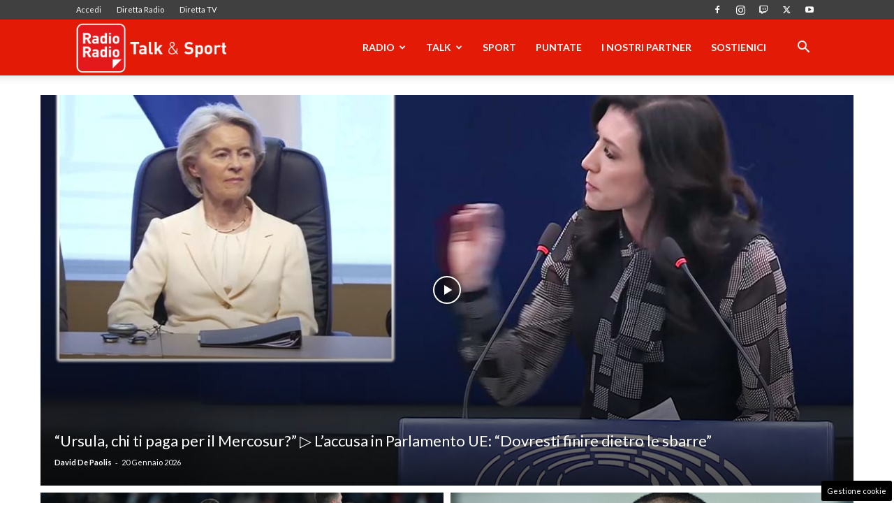

--- FILE ---
content_type: text/html; charset=utf-8
request_url: https://www.google.com/recaptcha/api2/anchor?ar=1&k=6LeYu9wZAAAAAMdBpfj7IpJKqePWVIHsl_PoUU31&co=aHR0cHM6Ly93d3cucmFkaW9yYWRpby5pdDo0NDM.&hl=en&v=PoyoqOPhxBO7pBk68S4YbpHZ&size=invisible&anchor-ms=20000&execute-ms=30000&cb=72vwl3a9gfr0
body_size: 48690
content:
<!DOCTYPE HTML><html dir="ltr" lang="en"><head><meta http-equiv="Content-Type" content="text/html; charset=UTF-8">
<meta http-equiv="X-UA-Compatible" content="IE=edge">
<title>reCAPTCHA</title>
<style type="text/css">
/* cyrillic-ext */
@font-face {
  font-family: 'Roboto';
  font-style: normal;
  font-weight: 400;
  font-stretch: 100%;
  src: url(//fonts.gstatic.com/s/roboto/v48/KFO7CnqEu92Fr1ME7kSn66aGLdTylUAMa3GUBHMdazTgWw.woff2) format('woff2');
  unicode-range: U+0460-052F, U+1C80-1C8A, U+20B4, U+2DE0-2DFF, U+A640-A69F, U+FE2E-FE2F;
}
/* cyrillic */
@font-face {
  font-family: 'Roboto';
  font-style: normal;
  font-weight: 400;
  font-stretch: 100%;
  src: url(//fonts.gstatic.com/s/roboto/v48/KFO7CnqEu92Fr1ME7kSn66aGLdTylUAMa3iUBHMdazTgWw.woff2) format('woff2');
  unicode-range: U+0301, U+0400-045F, U+0490-0491, U+04B0-04B1, U+2116;
}
/* greek-ext */
@font-face {
  font-family: 'Roboto';
  font-style: normal;
  font-weight: 400;
  font-stretch: 100%;
  src: url(//fonts.gstatic.com/s/roboto/v48/KFO7CnqEu92Fr1ME7kSn66aGLdTylUAMa3CUBHMdazTgWw.woff2) format('woff2');
  unicode-range: U+1F00-1FFF;
}
/* greek */
@font-face {
  font-family: 'Roboto';
  font-style: normal;
  font-weight: 400;
  font-stretch: 100%;
  src: url(//fonts.gstatic.com/s/roboto/v48/KFO7CnqEu92Fr1ME7kSn66aGLdTylUAMa3-UBHMdazTgWw.woff2) format('woff2');
  unicode-range: U+0370-0377, U+037A-037F, U+0384-038A, U+038C, U+038E-03A1, U+03A3-03FF;
}
/* math */
@font-face {
  font-family: 'Roboto';
  font-style: normal;
  font-weight: 400;
  font-stretch: 100%;
  src: url(//fonts.gstatic.com/s/roboto/v48/KFO7CnqEu92Fr1ME7kSn66aGLdTylUAMawCUBHMdazTgWw.woff2) format('woff2');
  unicode-range: U+0302-0303, U+0305, U+0307-0308, U+0310, U+0312, U+0315, U+031A, U+0326-0327, U+032C, U+032F-0330, U+0332-0333, U+0338, U+033A, U+0346, U+034D, U+0391-03A1, U+03A3-03A9, U+03B1-03C9, U+03D1, U+03D5-03D6, U+03F0-03F1, U+03F4-03F5, U+2016-2017, U+2034-2038, U+203C, U+2040, U+2043, U+2047, U+2050, U+2057, U+205F, U+2070-2071, U+2074-208E, U+2090-209C, U+20D0-20DC, U+20E1, U+20E5-20EF, U+2100-2112, U+2114-2115, U+2117-2121, U+2123-214F, U+2190, U+2192, U+2194-21AE, U+21B0-21E5, U+21F1-21F2, U+21F4-2211, U+2213-2214, U+2216-22FF, U+2308-230B, U+2310, U+2319, U+231C-2321, U+2336-237A, U+237C, U+2395, U+239B-23B7, U+23D0, U+23DC-23E1, U+2474-2475, U+25AF, U+25B3, U+25B7, U+25BD, U+25C1, U+25CA, U+25CC, U+25FB, U+266D-266F, U+27C0-27FF, U+2900-2AFF, U+2B0E-2B11, U+2B30-2B4C, U+2BFE, U+3030, U+FF5B, U+FF5D, U+1D400-1D7FF, U+1EE00-1EEFF;
}
/* symbols */
@font-face {
  font-family: 'Roboto';
  font-style: normal;
  font-weight: 400;
  font-stretch: 100%;
  src: url(//fonts.gstatic.com/s/roboto/v48/KFO7CnqEu92Fr1ME7kSn66aGLdTylUAMaxKUBHMdazTgWw.woff2) format('woff2');
  unicode-range: U+0001-000C, U+000E-001F, U+007F-009F, U+20DD-20E0, U+20E2-20E4, U+2150-218F, U+2190, U+2192, U+2194-2199, U+21AF, U+21E6-21F0, U+21F3, U+2218-2219, U+2299, U+22C4-22C6, U+2300-243F, U+2440-244A, U+2460-24FF, U+25A0-27BF, U+2800-28FF, U+2921-2922, U+2981, U+29BF, U+29EB, U+2B00-2BFF, U+4DC0-4DFF, U+FFF9-FFFB, U+10140-1018E, U+10190-1019C, U+101A0, U+101D0-101FD, U+102E0-102FB, U+10E60-10E7E, U+1D2C0-1D2D3, U+1D2E0-1D37F, U+1F000-1F0FF, U+1F100-1F1AD, U+1F1E6-1F1FF, U+1F30D-1F30F, U+1F315, U+1F31C, U+1F31E, U+1F320-1F32C, U+1F336, U+1F378, U+1F37D, U+1F382, U+1F393-1F39F, U+1F3A7-1F3A8, U+1F3AC-1F3AF, U+1F3C2, U+1F3C4-1F3C6, U+1F3CA-1F3CE, U+1F3D4-1F3E0, U+1F3ED, U+1F3F1-1F3F3, U+1F3F5-1F3F7, U+1F408, U+1F415, U+1F41F, U+1F426, U+1F43F, U+1F441-1F442, U+1F444, U+1F446-1F449, U+1F44C-1F44E, U+1F453, U+1F46A, U+1F47D, U+1F4A3, U+1F4B0, U+1F4B3, U+1F4B9, U+1F4BB, U+1F4BF, U+1F4C8-1F4CB, U+1F4D6, U+1F4DA, U+1F4DF, U+1F4E3-1F4E6, U+1F4EA-1F4ED, U+1F4F7, U+1F4F9-1F4FB, U+1F4FD-1F4FE, U+1F503, U+1F507-1F50B, U+1F50D, U+1F512-1F513, U+1F53E-1F54A, U+1F54F-1F5FA, U+1F610, U+1F650-1F67F, U+1F687, U+1F68D, U+1F691, U+1F694, U+1F698, U+1F6AD, U+1F6B2, U+1F6B9-1F6BA, U+1F6BC, U+1F6C6-1F6CF, U+1F6D3-1F6D7, U+1F6E0-1F6EA, U+1F6F0-1F6F3, U+1F6F7-1F6FC, U+1F700-1F7FF, U+1F800-1F80B, U+1F810-1F847, U+1F850-1F859, U+1F860-1F887, U+1F890-1F8AD, U+1F8B0-1F8BB, U+1F8C0-1F8C1, U+1F900-1F90B, U+1F93B, U+1F946, U+1F984, U+1F996, U+1F9E9, U+1FA00-1FA6F, U+1FA70-1FA7C, U+1FA80-1FA89, U+1FA8F-1FAC6, U+1FACE-1FADC, U+1FADF-1FAE9, U+1FAF0-1FAF8, U+1FB00-1FBFF;
}
/* vietnamese */
@font-face {
  font-family: 'Roboto';
  font-style: normal;
  font-weight: 400;
  font-stretch: 100%;
  src: url(//fonts.gstatic.com/s/roboto/v48/KFO7CnqEu92Fr1ME7kSn66aGLdTylUAMa3OUBHMdazTgWw.woff2) format('woff2');
  unicode-range: U+0102-0103, U+0110-0111, U+0128-0129, U+0168-0169, U+01A0-01A1, U+01AF-01B0, U+0300-0301, U+0303-0304, U+0308-0309, U+0323, U+0329, U+1EA0-1EF9, U+20AB;
}
/* latin-ext */
@font-face {
  font-family: 'Roboto';
  font-style: normal;
  font-weight: 400;
  font-stretch: 100%;
  src: url(//fonts.gstatic.com/s/roboto/v48/KFO7CnqEu92Fr1ME7kSn66aGLdTylUAMa3KUBHMdazTgWw.woff2) format('woff2');
  unicode-range: U+0100-02BA, U+02BD-02C5, U+02C7-02CC, U+02CE-02D7, U+02DD-02FF, U+0304, U+0308, U+0329, U+1D00-1DBF, U+1E00-1E9F, U+1EF2-1EFF, U+2020, U+20A0-20AB, U+20AD-20C0, U+2113, U+2C60-2C7F, U+A720-A7FF;
}
/* latin */
@font-face {
  font-family: 'Roboto';
  font-style: normal;
  font-weight: 400;
  font-stretch: 100%;
  src: url(//fonts.gstatic.com/s/roboto/v48/KFO7CnqEu92Fr1ME7kSn66aGLdTylUAMa3yUBHMdazQ.woff2) format('woff2');
  unicode-range: U+0000-00FF, U+0131, U+0152-0153, U+02BB-02BC, U+02C6, U+02DA, U+02DC, U+0304, U+0308, U+0329, U+2000-206F, U+20AC, U+2122, U+2191, U+2193, U+2212, U+2215, U+FEFF, U+FFFD;
}
/* cyrillic-ext */
@font-face {
  font-family: 'Roboto';
  font-style: normal;
  font-weight: 500;
  font-stretch: 100%;
  src: url(//fonts.gstatic.com/s/roboto/v48/KFO7CnqEu92Fr1ME7kSn66aGLdTylUAMa3GUBHMdazTgWw.woff2) format('woff2');
  unicode-range: U+0460-052F, U+1C80-1C8A, U+20B4, U+2DE0-2DFF, U+A640-A69F, U+FE2E-FE2F;
}
/* cyrillic */
@font-face {
  font-family: 'Roboto';
  font-style: normal;
  font-weight: 500;
  font-stretch: 100%;
  src: url(//fonts.gstatic.com/s/roboto/v48/KFO7CnqEu92Fr1ME7kSn66aGLdTylUAMa3iUBHMdazTgWw.woff2) format('woff2');
  unicode-range: U+0301, U+0400-045F, U+0490-0491, U+04B0-04B1, U+2116;
}
/* greek-ext */
@font-face {
  font-family: 'Roboto';
  font-style: normal;
  font-weight: 500;
  font-stretch: 100%;
  src: url(//fonts.gstatic.com/s/roboto/v48/KFO7CnqEu92Fr1ME7kSn66aGLdTylUAMa3CUBHMdazTgWw.woff2) format('woff2');
  unicode-range: U+1F00-1FFF;
}
/* greek */
@font-face {
  font-family: 'Roboto';
  font-style: normal;
  font-weight: 500;
  font-stretch: 100%;
  src: url(//fonts.gstatic.com/s/roboto/v48/KFO7CnqEu92Fr1ME7kSn66aGLdTylUAMa3-UBHMdazTgWw.woff2) format('woff2');
  unicode-range: U+0370-0377, U+037A-037F, U+0384-038A, U+038C, U+038E-03A1, U+03A3-03FF;
}
/* math */
@font-face {
  font-family: 'Roboto';
  font-style: normal;
  font-weight: 500;
  font-stretch: 100%;
  src: url(//fonts.gstatic.com/s/roboto/v48/KFO7CnqEu92Fr1ME7kSn66aGLdTylUAMawCUBHMdazTgWw.woff2) format('woff2');
  unicode-range: U+0302-0303, U+0305, U+0307-0308, U+0310, U+0312, U+0315, U+031A, U+0326-0327, U+032C, U+032F-0330, U+0332-0333, U+0338, U+033A, U+0346, U+034D, U+0391-03A1, U+03A3-03A9, U+03B1-03C9, U+03D1, U+03D5-03D6, U+03F0-03F1, U+03F4-03F5, U+2016-2017, U+2034-2038, U+203C, U+2040, U+2043, U+2047, U+2050, U+2057, U+205F, U+2070-2071, U+2074-208E, U+2090-209C, U+20D0-20DC, U+20E1, U+20E5-20EF, U+2100-2112, U+2114-2115, U+2117-2121, U+2123-214F, U+2190, U+2192, U+2194-21AE, U+21B0-21E5, U+21F1-21F2, U+21F4-2211, U+2213-2214, U+2216-22FF, U+2308-230B, U+2310, U+2319, U+231C-2321, U+2336-237A, U+237C, U+2395, U+239B-23B7, U+23D0, U+23DC-23E1, U+2474-2475, U+25AF, U+25B3, U+25B7, U+25BD, U+25C1, U+25CA, U+25CC, U+25FB, U+266D-266F, U+27C0-27FF, U+2900-2AFF, U+2B0E-2B11, U+2B30-2B4C, U+2BFE, U+3030, U+FF5B, U+FF5D, U+1D400-1D7FF, U+1EE00-1EEFF;
}
/* symbols */
@font-face {
  font-family: 'Roboto';
  font-style: normal;
  font-weight: 500;
  font-stretch: 100%;
  src: url(//fonts.gstatic.com/s/roboto/v48/KFO7CnqEu92Fr1ME7kSn66aGLdTylUAMaxKUBHMdazTgWw.woff2) format('woff2');
  unicode-range: U+0001-000C, U+000E-001F, U+007F-009F, U+20DD-20E0, U+20E2-20E4, U+2150-218F, U+2190, U+2192, U+2194-2199, U+21AF, U+21E6-21F0, U+21F3, U+2218-2219, U+2299, U+22C4-22C6, U+2300-243F, U+2440-244A, U+2460-24FF, U+25A0-27BF, U+2800-28FF, U+2921-2922, U+2981, U+29BF, U+29EB, U+2B00-2BFF, U+4DC0-4DFF, U+FFF9-FFFB, U+10140-1018E, U+10190-1019C, U+101A0, U+101D0-101FD, U+102E0-102FB, U+10E60-10E7E, U+1D2C0-1D2D3, U+1D2E0-1D37F, U+1F000-1F0FF, U+1F100-1F1AD, U+1F1E6-1F1FF, U+1F30D-1F30F, U+1F315, U+1F31C, U+1F31E, U+1F320-1F32C, U+1F336, U+1F378, U+1F37D, U+1F382, U+1F393-1F39F, U+1F3A7-1F3A8, U+1F3AC-1F3AF, U+1F3C2, U+1F3C4-1F3C6, U+1F3CA-1F3CE, U+1F3D4-1F3E0, U+1F3ED, U+1F3F1-1F3F3, U+1F3F5-1F3F7, U+1F408, U+1F415, U+1F41F, U+1F426, U+1F43F, U+1F441-1F442, U+1F444, U+1F446-1F449, U+1F44C-1F44E, U+1F453, U+1F46A, U+1F47D, U+1F4A3, U+1F4B0, U+1F4B3, U+1F4B9, U+1F4BB, U+1F4BF, U+1F4C8-1F4CB, U+1F4D6, U+1F4DA, U+1F4DF, U+1F4E3-1F4E6, U+1F4EA-1F4ED, U+1F4F7, U+1F4F9-1F4FB, U+1F4FD-1F4FE, U+1F503, U+1F507-1F50B, U+1F50D, U+1F512-1F513, U+1F53E-1F54A, U+1F54F-1F5FA, U+1F610, U+1F650-1F67F, U+1F687, U+1F68D, U+1F691, U+1F694, U+1F698, U+1F6AD, U+1F6B2, U+1F6B9-1F6BA, U+1F6BC, U+1F6C6-1F6CF, U+1F6D3-1F6D7, U+1F6E0-1F6EA, U+1F6F0-1F6F3, U+1F6F7-1F6FC, U+1F700-1F7FF, U+1F800-1F80B, U+1F810-1F847, U+1F850-1F859, U+1F860-1F887, U+1F890-1F8AD, U+1F8B0-1F8BB, U+1F8C0-1F8C1, U+1F900-1F90B, U+1F93B, U+1F946, U+1F984, U+1F996, U+1F9E9, U+1FA00-1FA6F, U+1FA70-1FA7C, U+1FA80-1FA89, U+1FA8F-1FAC6, U+1FACE-1FADC, U+1FADF-1FAE9, U+1FAF0-1FAF8, U+1FB00-1FBFF;
}
/* vietnamese */
@font-face {
  font-family: 'Roboto';
  font-style: normal;
  font-weight: 500;
  font-stretch: 100%;
  src: url(//fonts.gstatic.com/s/roboto/v48/KFO7CnqEu92Fr1ME7kSn66aGLdTylUAMa3OUBHMdazTgWw.woff2) format('woff2');
  unicode-range: U+0102-0103, U+0110-0111, U+0128-0129, U+0168-0169, U+01A0-01A1, U+01AF-01B0, U+0300-0301, U+0303-0304, U+0308-0309, U+0323, U+0329, U+1EA0-1EF9, U+20AB;
}
/* latin-ext */
@font-face {
  font-family: 'Roboto';
  font-style: normal;
  font-weight: 500;
  font-stretch: 100%;
  src: url(//fonts.gstatic.com/s/roboto/v48/KFO7CnqEu92Fr1ME7kSn66aGLdTylUAMa3KUBHMdazTgWw.woff2) format('woff2');
  unicode-range: U+0100-02BA, U+02BD-02C5, U+02C7-02CC, U+02CE-02D7, U+02DD-02FF, U+0304, U+0308, U+0329, U+1D00-1DBF, U+1E00-1E9F, U+1EF2-1EFF, U+2020, U+20A0-20AB, U+20AD-20C0, U+2113, U+2C60-2C7F, U+A720-A7FF;
}
/* latin */
@font-face {
  font-family: 'Roboto';
  font-style: normal;
  font-weight: 500;
  font-stretch: 100%;
  src: url(//fonts.gstatic.com/s/roboto/v48/KFO7CnqEu92Fr1ME7kSn66aGLdTylUAMa3yUBHMdazQ.woff2) format('woff2');
  unicode-range: U+0000-00FF, U+0131, U+0152-0153, U+02BB-02BC, U+02C6, U+02DA, U+02DC, U+0304, U+0308, U+0329, U+2000-206F, U+20AC, U+2122, U+2191, U+2193, U+2212, U+2215, U+FEFF, U+FFFD;
}
/* cyrillic-ext */
@font-face {
  font-family: 'Roboto';
  font-style: normal;
  font-weight: 900;
  font-stretch: 100%;
  src: url(//fonts.gstatic.com/s/roboto/v48/KFO7CnqEu92Fr1ME7kSn66aGLdTylUAMa3GUBHMdazTgWw.woff2) format('woff2');
  unicode-range: U+0460-052F, U+1C80-1C8A, U+20B4, U+2DE0-2DFF, U+A640-A69F, U+FE2E-FE2F;
}
/* cyrillic */
@font-face {
  font-family: 'Roboto';
  font-style: normal;
  font-weight: 900;
  font-stretch: 100%;
  src: url(//fonts.gstatic.com/s/roboto/v48/KFO7CnqEu92Fr1ME7kSn66aGLdTylUAMa3iUBHMdazTgWw.woff2) format('woff2');
  unicode-range: U+0301, U+0400-045F, U+0490-0491, U+04B0-04B1, U+2116;
}
/* greek-ext */
@font-face {
  font-family: 'Roboto';
  font-style: normal;
  font-weight: 900;
  font-stretch: 100%;
  src: url(//fonts.gstatic.com/s/roboto/v48/KFO7CnqEu92Fr1ME7kSn66aGLdTylUAMa3CUBHMdazTgWw.woff2) format('woff2');
  unicode-range: U+1F00-1FFF;
}
/* greek */
@font-face {
  font-family: 'Roboto';
  font-style: normal;
  font-weight: 900;
  font-stretch: 100%;
  src: url(//fonts.gstatic.com/s/roboto/v48/KFO7CnqEu92Fr1ME7kSn66aGLdTylUAMa3-UBHMdazTgWw.woff2) format('woff2');
  unicode-range: U+0370-0377, U+037A-037F, U+0384-038A, U+038C, U+038E-03A1, U+03A3-03FF;
}
/* math */
@font-face {
  font-family: 'Roboto';
  font-style: normal;
  font-weight: 900;
  font-stretch: 100%;
  src: url(//fonts.gstatic.com/s/roboto/v48/KFO7CnqEu92Fr1ME7kSn66aGLdTylUAMawCUBHMdazTgWw.woff2) format('woff2');
  unicode-range: U+0302-0303, U+0305, U+0307-0308, U+0310, U+0312, U+0315, U+031A, U+0326-0327, U+032C, U+032F-0330, U+0332-0333, U+0338, U+033A, U+0346, U+034D, U+0391-03A1, U+03A3-03A9, U+03B1-03C9, U+03D1, U+03D5-03D6, U+03F0-03F1, U+03F4-03F5, U+2016-2017, U+2034-2038, U+203C, U+2040, U+2043, U+2047, U+2050, U+2057, U+205F, U+2070-2071, U+2074-208E, U+2090-209C, U+20D0-20DC, U+20E1, U+20E5-20EF, U+2100-2112, U+2114-2115, U+2117-2121, U+2123-214F, U+2190, U+2192, U+2194-21AE, U+21B0-21E5, U+21F1-21F2, U+21F4-2211, U+2213-2214, U+2216-22FF, U+2308-230B, U+2310, U+2319, U+231C-2321, U+2336-237A, U+237C, U+2395, U+239B-23B7, U+23D0, U+23DC-23E1, U+2474-2475, U+25AF, U+25B3, U+25B7, U+25BD, U+25C1, U+25CA, U+25CC, U+25FB, U+266D-266F, U+27C0-27FF, U+2900-2AFF, U+2B0E-2B11, U+2B30-2B4C, U+2BFE, U+3030, U+FF5B, U+FF5D, U+1D400-1D7FF, U+1EE00-1EEFF;
}
/* symbols */
@font-face {
  font-family: 'Roboto';
  font-style: normal;
  font-weight: 900;
  font-stretch: 100%;
  src: url(//fonts.gstatic.com/s/roboto/v48/KFO7CnqEu92Fr1ME7kSn66aGLdTylUAMaxKUBHMdazTgWw.woff2) format('woff2');
  unicode-range: U+0001-000C, U+000E-001F, U+007F-009F, U+20DD-20E0, U+20E2-20E4, U+2150-218F, U+2190, U+2192, U+2194-2199, U+21AF, U+21E6-21F0, U+21F3, U+2218-2219, U+2299, U+22C4-22C6, U+2300-243F, U+2440-244A, U+2460-24FF, U+25A0-27BF, U+2800-28FF, U+2921-2922, U+2981, U+29BF, U+29EB, U+2B00-2BFF, U+4DC0-4DFF, U+FFF9-FFFB, U+10140-1018E, U+10190-1019C, U+101A0, U+101D0-101FD, U+102E0-102FB, U+10E60-10E7E, U+1D2C0-1D2D3, U+1D2E0-1D37F, U+1F000-1F0FF, U+1F100-1F1AD, U+1F1E6-1F1FF, U+1F30D-1F30F, U+1F315, U+1F31C, U+1F31E, U+1F320-1F32C, U+1F336, U+1F378, U+1F37D, U+1F382, U+1F393-1F39F, U+1F3A7-1F3A8, U+1F3AC-1F3AF, U+1F3C2, U+1F3C4-1F3C6, U+1F3CA-1F3CE, U+1F3D4-1F3E0, U+1F3ED, U+1F3F1-1F3F3, U+1F3F5-1F3F7, U+1F408, U+1F415, U+1F41F, U+1F426, U+1F43F, U+1F441-1F442, U+1F444, U+1F446-1F449, U+1F44C-1F44E, U+1F453, U+1F46A, U+1F47D, U+1F4A3, U+1F4B0, U+1F4B3, U+1F4B9, U+1F4BB, U+1F4BF, U+1F4C8-1F4CB, U+1F4D6, U+1F4DA, U+1F4DF, U+1F4E3-1F4E6, U+1F4EA-1F4ED, U+1F4F7, U+1F4F9-1F4FB, U+1F4FD-1F4FE, U+1F503, U+1F507-1F50B, U+1F50D, U+1F512-1F513, U+1F53E-1F54A, U+1F54F-1F5FA, U+1F610, U+1F650-1F67F, U+1F687, U+1F68D, U+1F691, U+1F694, U+1F698, U+1F6AD, U+1F6B2, U+1F6B9-1F6BA, U+1F6BC, U+1F6C6-1F6CF, U+1F6D3-1F6D7, U+1F6E0-1F6EA, U+1F6F0-1F6F3, U+1F6F7-1F6FC, U+1F700-1F7FF, U+1F800-1F80B, U+1F810-1F847, U+1F850-1F859, U+1F860-1F887, U+1F890-1F8AD, U+1F8B0-1F8BB, U+1F8C0-1F8C1, U+1F900-1F90B, U+1F93B, U+1F946, U+1F984, U+1F996, U+1F9E9, U+1FA00-1FA6F, U+1FA70-1FA7C, U+1FA80-1FA89, U+1FA8F-1FAC6, U+1FACE-1FADC, U+1FADF-1FAE9, U+1FAF0-1FAF8, U+1FB00-1FBFF;
}
/* vietnamese */
@font-face {
  font-family: 'Roboto';
  font-style: normal;
  font-weight: 900;
  font-stretch: 100%;
  src: url(//fonts.gstatic.com/s/roboto/v48/KFO7CnqEu92Fr1ME7kSn66aGLdTylUAMa3OUBHMdazTgWw.woff2) format('woff2');
  unicode-range: U+0102-0103, U+0110-0111, U+0128-0129, U+0168-0169, U+01A0-01A1, U+01AF-01B0, U+0300-0301, U+0303-0304, U+0308-0309, U+0323, U+0329, U+1EA0-1EF9, U+20AB;
}
/* latin-ext */
@font-face {
  font-family: 'Roboto';
  font-style: normal;
  font-weight: 900;
  font-stretch: 100%;
  src: url(//fonts.gstatic.com/s/roboto/v48/KFO7CnqEu92Fr1ME7kSn66aGLdTylUAMa3KUBHMdazTgWw.woff2) format('woff2');
  unicode-range: U+0100-02BA, U+02BD-02C5, U+02C7-02CC, U+02CE-02D7, U+02DD-02FF, U+0304, U+0308, U+0329, U+1D00-1DBF, U+1E00-1E9F, U+1EF2-1EFF, U+2020, U+20A0-20AB, U+20AD-20C0, U+2113, U+2C60-2C7F, U+A720-A7FF;
}
/* latin */
@font-face {
  font-family: 'Roboto';
  font-style: normal;
  font-weight: 900;
  font-stretch: 100%;
  src: url(//fonts.gstatic.com/s/roboto/v48/KFO7CnqEu92Fr1ME7kSn66aGLdTylUAMa3yUBHMdazQ.woff2) format('woff2');
  unicode-range: U+0000-00FF, U+0131, U+0152-0153, U+02BB-02BC, U+02C6, U+02DA, U+02DC, U+0304, U+0308, U+0329, U+2000-206F, U+20AC, U+2122, U+2191, U+2193, U+2212, U+2215, U+FEFF, U+FFFD;
}

</style>
<link rel="stylesheet" type="text/css" href="https://www.gstatic.com/recaptcha/releases/PoyoqOPhxBO7pBk68S4YbpHZ/styles__ltr.css">
<script nonce="bXkE3VOyZGPGlzirkQ048g" type="text/javascript">window['__recaptcha_api'] = 'https://www.google.com/recaptcha/api2/';</script>
<script type="text/javascript" src="https://www.gstatic.com/recaptcha/releases/PoyoqOPhxBO7pBk68S4YbpHZ/recaptcha__en.js" nonce="bXkE3VOyZGPGlzirkQ048g">
      
    </script></head>
<body><div id="rc-anchor-alert" class="rc-anchor-alert"></div>
<input type="hidden" id="recaptcha-token" value="[base64]">
<script type="text/javascript" nonce="bXkE3VOyZGPGlzirkQ048g">
      recaptcha.anchor.Main.init("[\x22ainput\x22,[\x22bgdata\x22,\x22\x22,\[base64]/[base64]/[base64]/[base64]/cjw8ejpyPj4+eil9Y2F0Y2gobCl7dGhyb3cgbDt9fSxIPWZ1bmN0aW9uKHcsdCx6KXtpZih3PT0xOTR8fHc9PTIwOCl0LnZbd10/dC52W3ddLmNvbmNhdCh6KTp0LnZbd109b2Yoeix0KTtlbHNle2lmKHQuYkImJnchPTMxNylyZXR1cm47dz09NjZ8fHc9PTEyMnx8dz09NDcwfHx3PT00NHx8dz09NDE2fHx3PT0zOTd8fHc9PTQyMXx8dz09Njh8fHc9PTcwfHx3PT0xODQ/[base64]/[base64]/[base64]/bmV3IGRbVl0oSlswXSk6cD09Mj9uZXcgZFtWXShKWzBdLEpbMV0pOnA9PTM/bmV3IGRbVl0oSlswXSxKWzFdLEpbMl0pOnA9PTQ/[base64]/[base64]/[base64]/[base64]\x22,\[base64]\x22,\[base64]/BsOOwq3Cn8O0wqE8w6FBbmbDr8KNMwxuwoDCqcOjwpnDpMKXwr1JwqHDl8OIwqIHw5/CnMOxwrfCmMOXbhk4STXDi8KBHcKMdBDDghs7E2PCtwtKw53CrCHCg8OIwoIrwp4bZkhdR8K7w54cK0VawqHCti4rw5rDk8OJegJjwro3w7XDksOIFsOpw5HDim8lw6/DgMO3PHPCksK4w4zCkyoPFUZqw5BWNMKMWh7CqDjDoMKoFMKaDcOtwqbDlQHCiMOodMKGwqjDn8KGLsOPwq9zw7rDhQtBfMKiwoFTMBPCl3nDgcK/wqrDv8O1w5B5wqLCkX9KIsOKw51Xwrptw5d2w6vCr8K8K8KUwpXDlMKJSWoOTRrDs21zF8KCwpMfaWU/RVjDpHnDmsKPw7ITM8KBw7ovXsO6w5bDqcKVRcKkwpRqwpt+wpLCuVHChBrDgcOqK8KeZcK1wobDgF9AYXotwpXCjMOtZsONwqI/I8OhdTvCmMKgw4nCsh7CpcKmw4XCocOTHMObTiRfa8K1BS01wplMw5PDhyxNwoBDw4cDTgXDmcKww7BEO8KRwpzCsiFPf8Ofw67DnnfCqxcxw5swwpIOAsKFaXw9wr/Du8OUHXBQw7USw4fDlCtMw6DClBYWfR/Cqz4uXMKpw5TDq3t7BsO+cVAqLcO3Lgssw4zCk8KxLxHDm8OWwoTDoBAGwqrDmMOzw6Iww7LDp8OTHcOBDi16wrjCqy/DpmcqwqHCoit8wprDm8KKaVooNsO0KDZZaXjDhsKhYcKKwrvDqsOlem8Xwp9tP8KOSMOaLMOPGcOuKsOZwrzDuMO7HGfCgh4ww5zCucKffsKZw45Qw7jDvMO3Gj12QsO2w6HCq8OTcTAuXsOKwqVnwrDDlV7CmsOqwpNnS8KHX8O+A8Krwr/ChsOlUkx6w5Q8w50rwoXCgGvCpsKbHsOEw4/DiyoJwpV9wo1mwpNCwrLDg1zDv3rCsE9Pw6zCg8ObwpnDmWnCqsOlw7XDn2vCjRLCjR3DksOLY1jDnhLDn8O+wo/ClcKGNcOybsKJNcOwIMOaw4vCgcO7wqXCsGwIBgIvdHNCUMKNLsOyw7TDlcOewqxtwqvDn0gxF8K+RRx5J8OfYXR+w6YDwoQJCcK4ZsOfG8KfW8OrIMO+w7cPUijDmMOGw4oLOsKGwoxtw7zCvVzCg8O/[base64]/[base64]/CvC4Vw6xIeC7DpHvDhT4/[base64]/BjjCscOZwqNdw6xgwrs8wpzDjcOXdcKtw57CkcKMwp8URV/DpcKCw6fCgMKUNw5Iw4LDvsKXL3PCmsOhwr7DpcOvw4XCuMOQw6g2w73Cp8KnS8OOWcO8NAPDs1PCoMKYbATCscOzwqfDqMOCPkswFXQsw6RjwoJnw7QVwp5tAmXCmk7DuxnCpk8GecO/EC4Vwp8LwrbDtwrChcOdwoJCSsKAYSzDuRnCsMKleXnCq1rCnz4ZRsOUdV8oakPDvsOjw60swo8gUcOZw73ClkvDlcOyw74Dwp/Do0DCqR8VfDLCo3UsfsKIGcKbAcOnXMOkH8OdYlnDlsKNF8ONw7LDo8KXHcKrw5RMCF/CrFnDtwrCqsKAw6tdJGfCjBfCqXxIwr5ww5t+wrR9QGV0wrcbCMO5w7x1wpFYKXTCgMOEw5zDpcOzwo4NTTrDtCoABcOeTMOfw4Utwp/CisOjGcO0w6XDi1TDkznCo1LCumbDosKiWmLCk1BsY0rDg8OGw73DjsKZwpvDg8OtwpTDvggaOCNNw5XDiBZubH8cPgcHd8O+wpfCoTAhwp7DhzBJwpp4SsKPPcODwqvCpsOZdQbDuMOiIlwYwpHCjcOEXj85wp19f8Oawr3DrsOlwpM7w5d3w6/CksKTFsOEOH8/I8O6w6VVwo7CnMKOd8Ojwp7DnW3DrsKabMKsdsK7w6gswoLDoB5Bw6bDtsOhw7zDil7CiMOmXsK1GHYQPDUOXBxkw7hLdsKPPMOCwpXCo8Ocw73DmHDDjMOvIzfDvQPCvMKfwoYuP2QSwr8lwoNKw5fCr8O/[base64]/Du8KLY8KMHBTDssOobcOnC210SsK2L8Opwo3Ci8K/[base64]/CsAhPwqLDg8OGZlrCrRQqExwMwrR/DMKlQSAHw4Bkw4TDpsOhbcK2H8O9ezDChMKxexzCvsK1B3gURMOxw67Do3nDlG8KZMKtZBfDiMKSIwJOQsO9wp7DlMOgHXdGwr/DnRnDv8KbwrbCjsOnw4kOwqnCoR4/w7RTw5lfw4A9RHbCrMKaw7luwr9/KUoNw7JEDsO2w7vDnwNAJsOBecKCNMO8w4vChsOvP8KQB8KBw6vDuAPDnF3Cgz/CisKgwqPCkcKQMHXCqkFsUcOfwq/CjEVCcBtYX2UOT8OqwopfDA8GDnRywoIDw44+w6hxO8KAwr4sJMOyw5ItwrvDn8KnEHMLZwTDvCdHw5vCucK0KHguwqFtCMOsw67CoFfDnREsw4UtKcO5FMKmLC/DhQfDtMO/[base64]/Cg8K2VMKWaG7CnCoswoLCqDfCny8BwovCi8K1IMK3KBvCpcKGwo0nDMOFw5nDiyw8wqIaOsKWccOqw6fDqMOXNcKFw4xnC8OAH8O3OERJwqLDuybDhzzDiRXCiyXCt31lYjpdR0Vew7nDpMO2w6wgT8KUfcKjw4DDs0rCp8KXwpUjL8K/XV8gw7QFw6UhP8OINTxiw6YsF8KATsO5UVjCo2pkdMOoHGfDkBUfKcOrRMOaw41/KsOSD8O0csOqwp4DeDJNWWTDshfClynCjiByK3LCusKJw6zDoMOGJyjCuibCmMOZw7LDrSLDksObw4ohRifCmgduPAHCmcKGVzxpw7fCqsK8VHJvQcK2RW/DmMKATWXDs8O6w7l7NkJgEcORO8K+ExE0OlfDm1jCshgWwpTCkcKow7BOUQTCrW5wLMKMw7zCiTrCjFLCpMKlLcK0wrghDcKKHFxbwqZDK8OHNzFPwp/DmkYUUGgBw7HDih1/wr5mw6USXwEufsKwwqZrwpw8e8KVw7QnEsKCBMK/FgTDi8OSfC16w6fCgcOGUwABFjXDtsOsw7JUCi0bwo4RwqzDmMKEe8Ojw4AUw4rDhwTCk8KPwoXDvcOBWcKaA8O9wp7CmcKQUMKWQsKQwobDuhnDt2HCoGxUDCjDvsOvwrzDkSnCk8OcwoxZwrfCqkwBw7/DiwcmIMKwc3rDl1/DnzjCigXClcKhw6wnQMKlb8K/OMKDBsOvw5/Cp8K+w5R1w7Z6w7FoST7DjWzDmMKSZMOcw4Upw5/DplXDvsO3Am8sDMOKKsKRFG/CrcKeEREpD8OTw4J+E3vDgnhvwqUEb8O0GE4rwoXDv1rDjMO3wrtKDMObwoHDlnIrw7l/DcO5JjLCtmPDtmcyegDCsMO+w73Drz8fbjsQPcKpwpclwq5iw4vDpnYsFgHClxTDh8KRWAzDl8OuwrYhw68PwpE7w51CR8K7cWxZL8OfwqvCvUkbw6/[base64]/MsKOasODw7bDglwwc8Kcw4ZRYcOKwoTDjDXCslfCq1Qec8Oaw4EWwrlCw7hRYEXCuMOAWmQhOcK0fkx1wqggBFTCqMO1wpIpZ8OQwocIwrzDhsK6w6g0w6bDrRzClMOvwoUBw6fDuMK2w49uwpE8RMK7H8KEGhUIwp/Dp8OdwqfDpQ/Dt0MNw43DszoYEsO4XWI1w79cwqxPAE/DlC0Hw798wozCrsKPw5zCu0hwIcKYw7fCoMKOOcK9LsOrw4QlwrjDpsOgacOLf8ONcMKcajrCnkxpwqLDmsKow57DrGbChcOYw4NZF2/DnCosw5FnQErDmCHDnMOgRnB9U8KvGcK9wpXDuGJgw7HCgBjDnRnDmsO4w5o0bXfChsKyKD51wql9woguw6zCvcKrfh4wwqDDvsOvw7giUCHDhMOVw4zDhl4yw7LCksOtFSUyXsOLGcO/w6fDpjLDjcOZw4XCjMOTXMOcdMK5EsOow43CqmzDpHMHw4jDsxVFchVfw6N7S3Z6wrLCgGXCqsKkBcOAKMOZUcOsw7bCi8K4asKswpXCvMOBdcKyw6/[base64]/[base64]/XyQJfEg5OMOWw6XDvRXCrhXDqhQ+wq8Owr7Dpi3CjzZPUcOuw7PDrGvCosKcLxHChyZIwpTDvMOFw49FwrgvV8OPwo/[base64]/esOwRMKQwrbDvMKgwoXChMOCwoMzXMOzwpbCvcKWesKdw64DMsKfw4jCtsKKcMONDBPCvUbDicOJw6Zqf18AUsKUw7rCmcKywrZfw5gGw6BuwpR/[base64]/[base64]/w7rCjHZtPgLCm8KEw4FBcsKkw41nwqXDqxrDsjgDwoA5w4A5wqLDjHNlw44gCMKORS1veAvDmMOtTgPChMOfw6N2wrFcwqnCiMOHw7kvdcOXw4oqQhrDhsKZw4M1wp0DccKQwpFCD8KmwpTCg3/DpnPCqcOnwqdFemsAw79necKUcXlHwrVACsOpwqbCr3t5EcK2WMKSWsKBCcOSHjPDlUbDqcKHYsKvJltywo9HMH7DuMKuwr1tcMOHHcKJw6rDkjvDug/[base64]/DrsO4RcOYFcKOwq/Dhm8sdcOOwr8zw4DCm0k/LMORwrRhwpTDgcKQwqhsw5gmYFFDwoBxAR/CsMK4wqhJw6XDvloIwq8BdQlhcnfCokhEwoDDm8KDNcObDMO/DwzCmsKUwrTDjMK0w5cfwp1VY3/[base64]/[base64]/CocKGNsOrwr1uw5/ClDbCi8OKwqHDsMK8wo5ywoVZPm1WwrAlMcK0GcO+wr8ow6nCv8OWwr8HKh3CusO+w7TCgjvDocKMMcOvw5bDu8Ktw4zDgsO1wq3DixoheE8sL8KsdCDDmHPCsmU0AXsVY8KBw4PDlMOlIMKpw4goUMKrMsKEw6NwwrJVP8Kqw6lRw53CqngfAmRBwoHDri/Dl8K3ZivCisKzw6IEw5PCi1zCnhIMwpEBW8K0w6cRwpc+c1zDi8KOwq4xwqTDnHrDmXh8RVnDuMK/dCEWw5d5wrZacmfDiC3DpsOKw4I+w6fCnFk1w7p1wokHGCTCmcKiwr9bwpwswrsJwoxxw6I9woY8MFwIwqPDvBDDscOZwpjDpFIrHcKuwojDuMKqNmcFLTXChMK/byzDs8OXXcO+wqDCiT9gGcKZwps/OMOKw7JzbMKPIsK1U2NzwoDDk8OawqjCjnUBw7RBwpfCvxDDnsKjY3RBw49Lw6NqDDXDscK0bGzCt2g7wpZYwqhEcsO1SjYUw6rCssKUFsKfw5Jfw7pBbBBYZWnDj0MqWcOzbS7ChcOSQMKzCk5KAcKfU8OEwpvCmxbCgMO3wpATw6R9Jkpzw6XCgwAVZcKIwoMDwq/DksKpLXFpwpvDjzlhwr/DlzNYAmnCnF/DvcOoSGt0w4jDn8O2wr8Cw7TDrHzCpGHCpGLDlDgsBSLCi8Kow713JMKfGiprw7MYw58wwqTDqiMhMMOgwpLDqcKewq7DrMK7E8K/NcOpXMOfNMKCMMK/w7/Cs8OpXMK0aUNBwrXClsOiEMO2f8KmXh3Ds0jCt8Oqwo7CksO2IAAKw5zDmsOjwrZxw6zCh8Okwq/DsMKhJHvDomDChk/[base64]/w4nCkVFPwrd6wrzColfDohPCkxhVQErDtcKVwrfCrsKbdxvClcO3V1E8PGADw7/CmMKqecKNajfCvMOEMQxbdD8Ew7s9bsKLwoLCvcOdwp5qV8KlY0tNworDnBZRJMOtwp/Ch28kCx5cw6zDisO8bMOpw6jCmy9kF8K2TFbDoXTCsF0Yw48TF8KycsOKw7rCohvDulQVMMOLwrFqKsO7wrvDisKewqc6GEUMw5PDs8OAWFNvUGTDkjYNNsKcLcK/JF4Pwr7DsxjDscKtecOpHsKXEcONRsK8B8O0wrF5wrh4BjzDogs/GFjDjQPDkQ8MwpYvDjdmUDoKaTDCvsKLWcKLCcKHw5DDkQvCuADDmMKAwp7Di1gaw5XCjcOLw7EFAsKuTMOmwqnCkHbCqxLDuCIVQsKFMEjDuzp1BsK+w50fw7BURcOrZS4cw7nCgjdFYgMBw7fCksKGAx/CicOXwprDu8Ouw40BLxxtwp7ChMKWw54aA8ORw6fDpcK4MsK4w7/[base64]/[base64]/DnWzDqg4vwrTDrcK7SsK6w6I2woR6w4XCqcKPFktqITZfwqzDisKAw54mwqPCkVnCszIDOULCucK9Xz/DuMKWHknDtcKbcg/[base64]/DicO8wrfDoGo/WsOiw4TCsMK5w4k3w79bw4lKwrnDjcOuWsOPOsOzwqAdwoAwBcOrJ3cMw5HCtCEVw4fCljwBwpvDj0zCknUow7PCosOdwpNWNQ/Dv8OTwocvbMOBV8KEw6wKNcOoGWQEcFjDicKdBMOeEMKzFyVfTcODEsKFBmRrPCfDlMOpw7JYbMO/Gm8qGk5lw4LCtMKwZGHDq3TDvRXCj3jCusK/[base64]/CtmHCucKOwovCsMOXZygHw7bDpsKLwprDm01xw4Z7LsKTw44NM8OdwrFwwrlAVn9aWG/[base64]/woPCkwXDgcKSJsKVTcOMajDCpUIyfcKEccK2HRDCj8KZwpFNBX/DgFskXMKVw43DqMKYA8OEBsOsFcKSw7vCoEPDnBnDvMKIWMKswpN0wr/CghRqXVfDrwjDulV5bHlbwrTDimDCqsOKLxnCrsO4eMK9bsO/aV/[base64]/w5BVw7Mnwp50ScKVVWTCkMOURlTDplXCmjzDv8K0ei4cw6nCusOxCyLDocK+H8KKwp4SLsOCw78yG2RbZ1IJwq3CqsK2dcKZw4bCjsO3Z8O0w4RyAcOhD0LCpWnDkXvCosKdw4/CnRYVw5MbJsKSKsKiJ8KbHsOBbDbDj8O1wpM7NDXDmwl/w7XCsyp4wqlkZXoQw50jw4BAw4DCtcKqWcKAdhgIw7IzNsKlwoPCmcO9Tm3CtH4yw788w5rCocOsLnDDhcOiTgXDqMKswrHDs8OGw5zCj8OeVMOaNQPDssK3JMKVwrUSZTfDlsOowp0AecK0wobDmAM/RMO6ScKlwr7Cq8KwKCHCtcOoRsKqw7TDsA3CnhrDlMOtEA5GwpTDtsOXfQc+w6lQwoUEO8OFwqpIEsKPwrDDgSzCnVEaQsKdwrrCp3xBwrrDuXxjw7dGwrNvwqwgdQHDlR7Dgl/Cn8OkOMOsN8K9wpzCjsKjwoUTwoXDhcOpEMOvw6p0w7VyUR87IjI6wr7Cn8KgBgbDs8KkCMKvL8KsG3/CpcOBwpHDsHIQfzzDqMK2AcOVw4kIRy3Dp2p7wp7DtRjCrWLDvsO6dMOUQnDDsBHCmULDocOvw4nCpcOJwq/[base64]/CyTCjQ7CmAYAIcKlMkPDlCnDpxTCisKbT8O7eXjDuMKXN3sJKcKRU2jDt8KdDMOkMMK9wqNGNRrDpMKQXcOVP8O8w7fDrMKmwqHCr0jCklwBYMOmbXrDo8Khwq0NwqvCnsKfwqTCiT8Pw5xAwq/Cq0rCmSpUGgxBF8OWwprDqsO9BcKXb8OIV8OMRj9dUzhBBMKvwocwXTvDu8Kcw7vCiCR8wrTCnG1ld8KkaQvCisK8w6nDhsK/Th1dTMKrY3fDqgUxw4bDgsKUb8OSwo/DnCPCmU/[base64]/[base64]/Drzk7wp4QMcOlZ8OVSgbCsxcmYwdQwrzCi3obVQc/I8KFK8K5wowKwrdtZsKTHjLDqErDrMK/[base64]/CmjZeUDjCi17DqcKGecKTMgUeZ1UIL8OvwqdUw6bCrEEBwpRlwopqb0xVw4lzACvClD/DkxIzw6pOw5DCjcO4YsKbIlkSwqDCsMKXBSBpw7s8wqlMJAnDocOGwoYcUcOWw5rDlxh5asOnw63DlBZ2w7ltVsOaRlnDkXrCgcOhwoVuw73CgsO5wrzCr8OkWkjDosKowrAva8OPw6fDiVwKw4BLFzV/[base64]/CsMKrEFU4w4sPOGE8woLCi8Oqw7bDrsOkYyhew7ghwqYzw4bDuwAtwpIiwqfCvsOLaMKCw77CqFbCs8KFPkwIW8KFw7PCl3sURSfDnC7CqDgRw4rDmsKhORnDvBptLsOwwqLCr0fDhcOfw4RzwqVodU8yfiNYw7LCr8KhwoptJnrDrz/[base64]/CuRDDkMK/wqDDqns6wpRiR8Odw6vDncKcwqPDlBwLw50aw7PDmsKHE0wlwozDlsOewrXChB/CtsOjCSxSwplnUS8dw6jDkjEjwr0Fw4o/[base64]/[base64]/DusKrw44REm/CucOywpcQDTtLw54ZwpUoDsK5UgHCtcO/woTCkyIBBsOLwq0hwr4Ge8KWOsOxwrRkFkAyNMKHwrPCmwHCgwogwq1Uw5/[base64]/Z0PDuMO1wrMRwqTClArDqcK0w7vCmcKGegFuwr4Yw7ciNMOIYMKdw6DCjcOiwr3CsMO2w6Yrfl/[base64]/Do0g6D8KNHMOvFV3DnDhxRsKsC8KYwp3CkCMdUDTCkMKow7bCnMOzwqUuf1vDtAPCrwIxJ3w4wrZ8FsKuw7PDm8K3w5/CucOEw6TDqcKjKcK/wrEfBsKJejU9SUbCkcOzw7R/woAowrVyPMOmwrTCjDx4wp55fmUIw6tXwp9LE8K3WMO+w4XDj8Ohw6BWw4fDm8OCw6nDq8KdYRDDsC3CpQt5Vg96QGXDpcOSYsK0b8KeK8OqasKyfMOyGMObw6jDsDk/VsK/ZE0Gw5jCqUTCv8O7wpnDoQ/DuQt6w5oZwrDDp14cw4XDp8Kgw7PDgzzCglbDsmHCqF89wqzCl0orHcKVdQvDmcOCIsKMwqvChRgWAMK8GUDCpW/[base64]/wqR3wp0Qb8O1woMTEhFSVBzDrWrDqsODw7jCqUHDhsK/JXfDrMKZw5rDlcOsw4DCuMOEwqUVw59JwrANcmNLw4MKw4cVwojDqHLCpSJgfDJPwoPCixZJwrjCuMKjw5nDux43CMK5w48tw4DCosOxV8OdNRHDjSHChmjCuRU5woFbwqzDh2dwR8OOKsKWL8KnwrlNBzoUAQHDtsKyWyA/w57Dg1rDpETCicOIEcKww6k1wrsawpAPw4PDlijClgIpViYeGXDDhE3CoxfDnwQ3BMODwpgsw5TDlnzDlsKPw6DDl8Osek3CrMKaw6AWwoHCp8KYwpwxXcKUWMORwoDCscOvwpVmw6YUGMKywq/CosOPB8KHw58fDMKGwrlZax/DixDDh8OJSsO3SMOcwpzDhAULfsOeUMO/wo1Gw4Nzw4lnw5t+AMOdfXDCsnpnwoY8NmJwKBbClsKAwrY8cMONw4rCvMONw4Z1fD1FGMOJw4Bhw6d9DwUoQW3DncKoN3fDpsOKw4QALhjDv8K0wqHCgE7Dl0PDr8KoRGfDgCg6E3jDhsOVwofCs8KvRcOBEXktwqImw4zCnsOzw77Dvi4ERn9nGj5Kw4EXwrU/w48ve8KJwoY5wokpwp3CqMOWHcKZGAxhTTXDtcOzw5ElKsKmwooVbcKFwpZMAcOWKMOebsO3AsKMwr/DgT/CucKqW35DbsOMw4VnwozCsEtHcMKKwr8kBBzCnj00PwAPfjDDj8Oiw57Co1XCvcK2w7A3w4QEwrgILcOSwrIsw4U4w6fDkyNlJMK0wrtAw5k4wpTCt041LEnCtcOzZxA3w4jCisOGwq3DiXrDr8KhaUIPERA1wroOw4HCuT/CgixHwrpSCnTCvcK8QcOQUcKcw6XDp8K3wojCthPDukNKw4rDlMKow7hBa8Osa3jCj8OfeWbDlwkLw6p0wrQSPS7Cmip0w47ClcOpwqktw7J5wq3CjXgyQcKIw45/wp5kwoJjcALChB/CqzhBw7fCtcKJw6/CpmMiwpp2KC/DiQ/[base64]/DgHl7C2vCjMOzR8O+woZGHMK6w77DjMKgwoXCucKuwqXCsRrCi8KKXsK+AcKHQ8OVwoYdD8OAwo0Hw6hAw5I+e03DnsK9bcOZDw/Dj8OIw5rCl18/wog8LX0ow6nDnizCn8K+w5QAwqsvC3fCi8O3ZMO8dhM1NcO8w5zCkWvDngvDrMKaa8KMwrpnw5DDsHsvw6EBw7fDpsOnNGAjw6NUH8KBMcKwbBYdwrTCtcO5fSErwpXCn0ALw7pgGcKnwqYewohLwrRKNcO9w6AJw5xGWDBrN8Ovw5Y8w4XCoEkyNWDCkFoFwr/DpcK3wrUTwpPCpQBMUcKzFcKARQt1wq8Rw7jClsOlOcOlw5AKw6cGZMOgw6wGXDZXPsKADcKxw6/DsMK3O8O5X0bDkmoiEAExA0oowprCh8OCPcK0ZMO6w7jDoRrCqlHCtl18w75lwrXDo3k1YhV6bsKnTBdYwo7Cr3nCmsKFw5x5wovCrsKYw4nCjcKyw7UNwonCtUhjw6DCmcOgw4DDp8O2w4HDl2EQwqZew6/[base64]/DqMKEwqlFw4/DlVTChVPDoj7Cv8KAd2Y8PFokM2xaacKlw7VOIxZ/DMOcc8OKNcOlw5N5f3U8QgNhwobCjcOsRl0kPA/DjcKww4wXw5vDhzJGw4s6cBMyTcKMwrgNOsKpEn1VwoTDncKYwrA+wpAHw4ENIcOzwpzCu8KGIsOsRmZXw7LDvsOuwozDtRzCnl3ChsKmFMKLL3c3wpHCtMK5w5FzJyAuw63Cu1vClMKnTMKPwrQXdB3Dlz3DqjhNwoFsMxJ7wrhYw4/DocKXM3fCqEbCgcOMZT/[base64]/CtRDCiBZDGcKNbcKSIlAdwpMLasOkwrUxwpViKcKdw482wrpDVsOCw5R1UMOMIsOYw5o8wop+CcOqwpBKbTBAKV8Gw4kmFSXDq1d/[base64]/w6LDqMO2wqzCkFTCuEdXw5RsCMK5G8OtUsKrwqshw6TDlWcqw6tsw4XCuMO1w4YHw5VLwoTDncKNZBIjwppja8K2bsK1XMO5RSbDtSkNTsKkwp/Dk8OGwpEywqQ+wpJfwop+wp8SUEnDqDwERwXCocO9w5YHAcKwwpdTw6TDlHXCmRMGw7XCssOvw6QAw5U1fcOLwq8NJ3VldcKiWDbDuzTCk8OIwro9wph2wqTDjlDCrCpZDUYkVcOpwrjCpcO/wqhna20xw78hDh3DgWU/[base64]/ChsOoC8O/[base64]/Dt2bCjw9uIcK3wrDChCslwr9sw6PCm2lZA3YUPwIGworDjADDg8O/dj3CosOMZDVhwrANwoJ0wo1QwpXDqV41w4bDnQPCr8OMPlnCjCMKwo7Cph0NG2rCjxU0RsOhSEPDh1R2w6TDnsO3w4U/Z33DjEQ3LcO9DsOtwprChSjCnHDCiMOESsKtwpPCg8O5w4EiHSPCrcO8dMKaw6tFCMOyw5Qywr/CqMK5OsOVw7VNw6h/Q8O5cGnCk8Oqw5Jow7TClMOpw7zChsOXTgPDvsKnYg3CmVvDtHjCrMO+wqgOIMOkC0NjKlRDOW1uw5vChQdbw5/[base64]/IsKHG8O7HMKQw7MvTm9UwqgWOW/Cu0TCtsKZw4pgwrgSwpUMGXzCkMK7X1k1wrfDisK8woJ1wpzDiMOGwopiczh7w6sAw6/[base64]/[base64]/CgMKDwq5+w5/CtMK8ZsKVUcKPZXLDnsOoWMKzwo4SWQNEw57DncOYPT48OMOHw6w8w4fCr8O/AMOuw6U/w7gJP01xw6gKw41uGG9ww5Yqw43CusOZwqPDlsO6JFvCuVHDh8Oiwo4twrNsw58gw60Yw7hJwozDssOlQcKPbcOyUmcmwoLDp8KSw7bCuMOVwr19w5vChcO+TDV1bsKWO8OgIEkBw5HDqcO5NcOvIjIYw6PCiFLCoWRyIsKvSRURwpnCj8Kjw4/DhWJbwo8bwqrDmHzChnHCt8Oswq/DlykfTcKZwojDjRfCkTZlw7s+wpXDiMO/[base64]/CrcO+wqLDvyBswronw4sewqxnaCfChDA6MsOxwqHDrDvChjlvVhTCu8OpJ8Kdw47DvXjDs0dEw4BOwqrDj2/CqwXCmcOwTcOnwr4DfWHCqcOGSsKMSsK1BcO5d8O6DsKfw6TCpUVUw45SYmkiwo1fwr4bNV8XJcKNNcOLwojDmsKwJ23CsTZCcT7DlEjCv1rCpsKkX8KXV1zDmgBfdsKQwp3DncKDw5IvTkdNwqMfZQrCj3BPwr91w7ViwojCjn3CgsO/[base64]/wprDq8OoQsOew7vDs8OKw6vDs2Qhw4PCtwbDsgzCrgJbw7AVw6/[base64]/DtcOhSsK5wplBM37ChSrCmRx9w6bDqgPDmMKxwqQgERBBGTJOKl0VEMO3wogFQTTClMKWw7vDlcKQw6fDrFrCv8Kxw6/CvcKDw6sIVirDv3E4w6PDqcO6NsK5w5LDiDbCg183w50NwpZLbcO/[base64]/CkBEPXTxhP0NRbsO7EsOad8O3wp/CvcKjOcOHw5powpZmw4saHSnCk0s7fwTCkBLCncKQw7jDgy5BQMKlwrrCpcOJasK0wrbCvE07w47Cv0Naw5s8IsO6A3rCryZtQsOGfcKfGMKtw5sJwqkzKsOaw6vCusOgYnvDisOOw4HDnMK7wqR7wocLCkoRwpbCu0MbDsOmQsKze8Kuw7xWZ2XCtVhZQkUZw7/DlsOtw4hlX8KKGi1Efws0fcKEdwYpPsOHV8O4D0AcW8KVw5vCo8OpwqXCksKKcQ3Dl8KkwofCkTsTw6lAwo3DiRrDkUfDisOpw67CoVgbA1FSwpVSERPDuivCpWl7IWRqEMOrS8KmwonCumg4NzHDgcKKw4PDiALCpcKbw57CryZdw5RpX8OOFC17QMOhLcORw4/CojfCuH47C2DCncOUOEhCW3E6w5LDmsOtEMOVw4Ikw5EKBFVYfMKYasKFw4DDmcOaFsKlwr9Jwq7DlA7Dh8OZw4zCtnAVw6MHw4DDpcKwN0ZTF8OcDMKLXcO4w4BBw58uLyfDsFEKV8K2wo0TwpDDq2/[base64]/w5HDr3LDmHvCosOmw4rDsCRNenLDs8O+wph+woheC8KfMVHCt8KMwq/DiDMTH1HDtcO1w7N/PGzCtsKgwo0Zw7XDqcO6eidwa8Omwo53wpzDsMKnPsOVw73DocKOw6B+AVpowr7DjDPCosKmw7HCksK1NsKLwpvCqx1ow7bCgVMywr/[base64]/EcOTfcO0cGtnwp7DkMO9wqLCssOTKsOYw7rDqMOkasKrJG/DvzXDlkrCoUzDnsOcwqPDhMO7w5TCli5uATM3VMOkw7HCpCd/wqdoeyTDlD7DmcO8wpHCqDbCiEDDs8Kqw57DksKNw7fDpj5gf8O7RsOnJxHCiyfDnGXClcOdAjXCowlWwo5Mw5LCgMOsEXVwwo8jw6fCujnDnxHDlArDo8K1TQ/DsF84ABgiw65iw4/ChcOIfRBTw6UCcxIKZUs3MSfDocOgwpvDrVXDpWUQPVVlwqbDqS/[base64]/Dh8KjY0rCrQN2wo/[base64]/[base64]/wophHkBtwrLDqnXDjMKVRcKqwozDq2nCgcO3w7LCmj9Xw7rDkXvDjMOHwq1pUMKXacO1w5DCgztxFcKFwr4ZUcO0wpprwptMehVuwrPDkcOow7UnDsOmw6bDh3dcRcOkwrYfdMKxw6JdHsOyw4TCvUXCo8KXEcOPBwLDvgATwq/CgEnCrzkJw7N4FTxSSGdLw75wPRl+w4vCngt8L8KFHMKXGFxzOkzCssKUwqlMwp7DpGsvwqDCjgJ0EsKYF8KjMXLCj2zDscKVMsKLwq3Cv8O9D8K/F8KcNR06wrdywrjCrBVMd8Oewpczwp7ChMKkEC7Ck8Orwrd9IEPCmiFOwrPDnlLDi8OxKMOie8OjSMOaGB3Dp0AHNcKadcOPwprDnk97GMKZwqd0OjHCu8OXwqLChMO3UmFuwoXCtn/DmQR5w64Gw5NgwrfDhE4/w4Auw7FFw4DDkMOTwrRuFBdtOX0zW1fCt3rCtsORwq5kw796LMOcw5NLQT9Ew704w4vDg8KGwodzAl7CvcKtE8OnVsK4wqTCqMKsGGPDiSssNsKxOMOawpbCmkNzNSofQMOgWcO/WMObwqN2w7DCi8KpF3/CrcOSwoASwpkRw5nDl0YGw4tCVVoMw4zCvh0pL2EOw7HDgGVNZUjDpcOrRwPDtMKuwqATw4lldsO/OBNhf8OUP2hnw6NWw6Mtw4bDqcOEwocKPygFw7JQJsKVwofCjDk9dkFzwrcMTXbDq8KNwqtFw7cxwpPDvsOtw4l1wqQewr/DgsKuwqLCv2HDgcO4Ri9yXVVRwooDwolSBsKQw6zDkEZfGhLCgsOWwrNfwrFzasKqw5N8TlHCnQd3wrotwojCrAzDu3gvw5/DiWfCvhLCpsOfw7IdNx0iw7RiLsKoQsKEw67CjGXCvQ3CoAjDkcOpw47DmMK6fcOxKcOew74/[base64]/[base64]/[base64]/Cq8KHw7TCtMK3BlHClcKaw73DhcKvORRFM2TCkMOLdEHCjQQKwqBGw6JADkrDucOHw7BxGGlhIsKMw7Z8I8KGw69mNUpbDS/DlV8KQMOrwqlRwrrCmWTCuMKJw4s\\u003d\x22],null,[\x22conf\x22,null,\x226LeYu9wZAAAAAMdBpfj7IpJKqePWVIHsl_PoUU31\x22,0,null,null,null,1,[21,125,63,73,95,87,41,43,42,83,102,105,109,121],[1017145,710],0,null,null,null,null,0,null,0,null,700,1,null,0,\[base64]/76lBhnEnQkZnOKMAhk\\u003d\x22,0,0,null,null,1,null,0,0,null,null,null,0],\x22https://www.radioradio.it:443\x22,null,[3,1,1],null,null,null,1,3600,[\x22https://www.google.com/intl/en/policies/privacy/\x22,\x22https://www.google.com/intl/en/policies/terms/\x22],\x22yKgI60TuqanIrBLqV1jpQVKQodIQpkdQn1qFsu2NRrs\\u003d\x22,1,0,null,1,1768914386863,0,0,[123,88],null,[158,183,222,38],\x22RC-7d3gODWxIJX6AA\x22,null,null,null,null,null,\x220dAFcWeA6Q7ieUMvt-_Hw2BfbxFr4wPf2mCBZRRZ2c988oHwQG0irC0k0V2EU37LnPawLlE0CMaK5Cw6i9se3u8oOXB9Srt8Gimg\x22,1768997186851]");
    </script></body></html>

--- FILE ---
content_type: text/html; charset=UTF-8
request_url: https://www.radioradio.it/wp-admin/admin-ajax.php?td_theme_name=Newspaper&v=12.7.3
body_size: 63
content:
{"td_data":"\r\n        <div class=\"td_module_flex td_module_flex_5 td_module_wrap td-animation-stack td-cpt-post\">\r\n            <div class=\"td-module-container td-category-pos-image\">\r\n                                        <div class=\"td-image-container\">\r\n                            <div class=\"td-module-thumb\"><a href=\"https:\/\/www.radioradio.it\/2026\/01\/coppa-dafrica-choc-bufera-in-marocco-senegal-padovan-%e2%96%b7-clamoroso-scene-incredibili-e-ingiustificabili\/\"  rel=\"bookmark\" class=\"td-image-wrap td-module-video-modal\" title=\"Coppa d&#8217;Africa choc, bufera in Marocco-Senegal! Padovan \u25b7 &#8220;Clamoroso, scene incredibili e ingiustificabili&#8221;\" data-video-source=\"youtube\" data-video-autoplay=\"yes\" data-video-url=\"https:\/\/youtu.be\/zDwbSWyOTt4\"><span class=\"entry-thumb td-thumb-css \" style=\"background-image: url('https:\/\/www.radioradio.it\/media\/2026\/01\/19.01-Padovan-Sito-1-696x464.png')\" ><\/span><span class=\"td-video-play-ico\"><i class=\"td-icon-video-thumb-play\"><\/i><\/span><\/a><\/div>                        <\/div>\r\n                \r\n                                    <div class=\"td-module-meta-info td-module-meta-info-bottom\">\r\n                        <h3 class=\"entry-title td-module-title\"><a href=\"https:\/\/www.radioradio.it\/2026\/01\/coppa-dafrica-choc-bufera-in-marocco-senegal-padovan-%e2%96%b7-clamoroso-scene-incredibili-e-ingiustificabili\/\"  rel=\"bookmark\" title=\"Coppa d&#8217;Africa choc, bufera in Marocco-Senegal! Padovan \u25b7 &#8220;Clamoroso, scene incredibili e ingiustificabili&#8221;\">Coppa d&#8217;Africa choc, bufera in Marocco-Senegal! Padovan \u25b7 &#8220;Clamoroso, scene incredibili e ingiustificabili&#8221;<\/a><\/h3><div class=\"td-editor-date\"><span class=\"td-author-date\"><span class=\"td-post-date\"><time class=\"entry-date updated td-module-date\" datetime=\"2026-01-19T18:40:30+01:00\" >19 Gennaio 2026<\/time><\/span><\/span><\/div>                    <\/div>\r\n                            <\/div>\r\n        <\/div>\r\n\r\n        \r\n        <div class=\"td_module_flex td_module_flex_5 td_module_wrap td-animation-stack td-cpt-post\">\r\n            <div class=\"td-module-container td-category-pos-image\">\r\n                                        <div class=\"td-image-container\">\r\n                            <div class=\"td-module-thumb\"><a href=\"https:\/\/www.radioradio.it\/2026\/01\/green-deal-superconduttori-cern-ginevra-astrea\/\"  rel=\"bookmark\" class=\"td-image-wrap td-module-video-modal\" title=\"Dal Cern la nuova scoperta che spiazza i santoni del Green \u25b7 &#8220;Solo l&#8217;inizio, cambier\u00e0 tutto&#8221;\" data-video-source=\"youtube\" data-video-autoplay=\"yes\" data-video-url=\"https:\/\/youtu.be\/nWkwHna_PFE\"><span class=\"entry-thumb td-thumb-css \" style=\"background-image: url('https:\/\/www.radioradio.it\/media\/2026\/01\/cern-696x464.jpg')\" ><\/span><span class=\"td-video-play-ico\"><i class=\"td-icon-video-thumb-play\"><\/i><\/span><\/a><\/div>                        <\/div>\r\n                \r\n                                    <div class=\"td-module-meta-info td-module-meta-info-bottom\">\r\n                        <h3 class=\"entry-title td-module-title\"><a href=\"https:\/\/www.radioradio.it\/2026\/01\/green-deal-superconduttori-cern-ginevra-astrea\/\"  rel=\"bookmark\" title=\"Dal Cern la nuova scoperta che spiazza i santoni del Green \u25b7 &#8220;Solo l&#8217;inizio, cambier\u00e0 tutto&#8221;\">Dal Cern la nuova scoperta che spiazza i santoni del Green \u25b7 &#8220;Solo l&#8217;inizio, cambier\u00e0 tutto&#8221;<\/a><\/h3><div class=\"td-editor-date\"><span class=\"td-author-date\"><span class=\"td-post-date\"><time class=\"entry-date updated td-module-date\" datetime=\"2026-01-19T17:07:45+01:00\" >19 Gennaio 2026<\/time><\/span><\/span><\/div>                    <\/div>\r\n                            <\/div>\r\n        <\/div>\r\n\r\n        \r\n        <div class=\"td_module_flex td_module_flex_5 td_module_wrap td-animation-stack td-cpt-post\">\r\n            <div class=\"td-module-container td-category-pos-image\">\r\n                                        <div class=\"td-image-container\">\r\n                            <div class=\"td-module-thumb\"><a href=\"https:\/\/www.radioradio.it\/2026\/01\/dybala-folle-destinazione-in-estate-puo-raggiungere-un-ex-inter\/\"  rel=\"bookmark\" class=\"td-image-wrap \" title=\"Dybala, folle destinazione in estate: pu\u00f2 raggiungere un ex Inter\" ><span class=\"entry-thumb td-thumb-css \" style=\"background-image: url('https:\/\/www.radioradio.it\/media\/2025\/11\/Paulo-Dybala-26112025-Radioradio-696x464.jpg')\" ><\/span><\/a><\/div>                        <\/div>\r\n                \r\n                                    <div class=\"td-module-meta-info td-module-meta-info-bottom\">\r\n                        <h3 class=\"entry-title td-module-title\"><a href=\"https:\/\/www.radioradio.it\/2026\/01\/dybala-folle-destinazione-in-estate-puo-raggiungere-un-ex-inter\/\"  rel=\"bookmark\" title=\"Dybala, folle destinazione in estate: pu\u00f2 raggiungere un ex Inter\">Dybala, folle destinazione in estate: pu\u00f2 raggiungere un ex Inter<\/a><\/h3><div class=\"td-editor-date\"><span class=\"td-author-date\"><span class=\"td-post-date\"><time class=\"entry-date updated td-module-date\" datetime=\"2026-01-19T16:23:05+01:00\" >19 Gennaio 2026<\/time><\/span><\/span><\/div>                    <\/div>\r\n                            <\/div>\r\n        <\/div>\r\n\r\n        ","td_block_id":"tdi_39","td_hide_prev":false,"td_hide_next":false}

--- FILE ---
content_type: text/html; charset=UTF-8
request_url: https://www.radioradio.it/wp-admin/admin-ajax.php?td_theme_name=Newspaper&v=12.7.3
body_size: 117
content:
{"td_data":"\r\n        <div class=\"td_module_flex td_module_flex_5 td_module_wrap td-animation-stack td-cpt-post\">\r\n            <div class=\"td-module-container td-category-pos-image\">\r\n                                        <div class=\"td-image-container\">\r\n                            <div class=\"td-module-thumb\"><a href=\"https:\/\/www.radioradio.it\/2026\/01\/ue-revoca-bando-auto-termiche-2035\/\"  rel=\"bookmark\" class=\"td-image-wrap td-module-video-modal\" title=\"UE, gi\u00f9 la maschera: ora nuovi Paesi si stanno ribellando alla follia green\" data-video-source=\"youtube\" data-video-autoplay=\"yes\" data-video-url=\"https:\/\/youtu.be\/rWEyLxZS9gQ\"><span class=\"entry-thumb td-thumb-css \" style=\"background-image: url('https:\/\/www.radioradio.it\/media\/2025\/12\/Draghi-696x464.jpg')\" ><\/span><span class=\"td-video-play-ico\"><i class=\"td-icon-video-thumb-play\"><\/i><\/span><\/a><\/div>                        <\/div>\r\n                \r\n                                    <div class=\"td-module-meta-info td-module-meta-info-bottom\">\r\n                        <h3 class=\"entry-title td-module-title\"><a href=\"https:\/\/www.radioradio.it\/2026\/01\/ue-revoca-bando-auto-termiche-2035\/\"  rel=\"bookmark\" title=\"UE, gi\u00f9 la maschera: ora nuovi Paesi si stanno ribellando alla follia green\">UE, gi\u00f9 la maschera: ora nuovi Paesi si stanno ribellando alla follia green<\/a><\/h3><div class=\"td-editor-date\"><span class=\"td-author-date\"><span class=\"td-post-date\"><time class=\"entry-date updated td-module-date\" datetime=\"2026-01-19T12:16:05+01:00\" >19 Gennaio 2026<\/time><\/span><\/span><\/div>                    <\/div>\r\n                            <\/div>\r\n        <\/div>\r\n\r\n        \r\n        <div class=\"td_module_flex td_module_flex_5 td_module_wrap td-animation-stack td-cpt-post\">\r\n            <div class=\"td-module-container td-category-pos-image\">\r\n                                        <div class=\"td-image-container\">\r\n                            <div class=\"td-module-thumb\"><a href=\"https:\/\/www.radioradio.it\/2026\/01\/meloni-lescalation-sanzioni-errore\/\"  rel=\"bookmark\" class=\"td-image-wrap \" title=\"Giorgia Meloni dice no all&#8217;escalation: &#8220;Sanzioni? Un errore&#8221;\" ><span class=\"entry-thumb td-thumb-css \" style=\"background-image: url('https:\/\/www.radioradio.it\/media\/2026\/01\/Tavola-da-disegno-1.jpg-1-696x464.png')\" ><\/span><span class=\"td-video-play-ico\"><i class=\"td-icon-video-thumb-play\"><\/i><\/span><\/a><\/div>                        <\/div>\r\n                \r\n                                    <div class=\"td-module-meta-info td-module-meta-info-bottom\">\r\n                        <h3 class=\"entry-title td-module-title\"><a href=\"https:\/\/www.radioradio.it\/2026\/01\/meloni-lescalation-sanzioni-errore\/\"  rel=\"bookmark\" title=\"Giorgia Meloni dice no all&#8217;escalation: &#8220;Sanzioni? Un errore&#8221;\">Giorgia Meloni dice no all&#8217;escalation: &#8220;Sanzioni? Un errore&#8221;<\/a><\/h3><div class=\"td-editor-date\"><span class=\"td-author-date\"><span class=\"td-post-date\"><time class=\"entry-date updated td-module-date\" datetime=\"2026-01-19T12:14:19+01:00\" >19 Gennaio 2026<\/time><\/span><\/span><\/div>                    <\/div>\r\n                            <\/div>\r\n        <\/div>\r\n\r\n        \r\n        <div class=\"td_module_flex td_module_flex_5 td_module_wrap td-animation-stack td-cpt-post\">\r\n            <div class=\"td-module-container td-category-pos-image\">\r\n                                        <div class=\"td-image-container\">\r\n                            <div class=\"td-module-thumb\"><a href=\"https:\/\/www.radioradio.it\/2026\/01\/lazio-romagnoli-cessione-calciomercato-orsi\/\"  rel=\"bookmark\" class=\"td-image-wrap td-module-video-modal\" title=\"Shock Lazio: anche Romagnoli ai saluti? Orsi \u25b7 &#8220;Sarri ha ragione a lamentarsi! Qual \u00e8 l&#8217;obiettivo?&#8221;\" data-video-source=\"youtube\" data-video-autoplay=\"yes\" data-video-url=\"https:\/\/youtu.be\/14TI7JdESOs\"><span class=\"entry-thumb td-thumb-css \" style=\"background-image: url('https:\/\/www.radioradio.it\/media\/2026\/01\/ROMAGNOLI-LAZIO-CESSIONE-696x464.png')\" ><\/span><span class=\"td-video-play-ico\"><i class=\"td-icon-video-thumb-play\"><\/i><\/span><\/a><\/div>                        <\/div>\r\n                \r\n                                    <div class=\"td-module-meta-info td-module-meta-info-bottom\">\r\n                        <h3 class=\"entry-title td-module-title\"><a href=\"https:\/\/www.radioradio.it\/2026\/01\/lazio-romagnoli-cessione-calciomercato-orsi\/\"  rel=\"bookmark\" title=\"Shock Lazio: anche Romagnoli ai saluti? Orsi \u25b7 &#8220;Sarri ha ragione a lamentarsi! Qual \u00e8 l&#8217;obiettivo?&#8221;\">Shock Lazio: anche Romagnoli ai saluti? Orsi \u25b7 &#8220;Sarri ha ragione a lamentarsi! Qual \u00e8 l&#8217;obiettivo?&#8221;<\/a><\/h3><div class=\"td-editor-date\"><span class=\"td-author-date\"><span class=\"td-post-date\"><time class=\"entry-date updated td-module-date\" datetime=\"2026-01-19T11:03:23+01:00\" >19 Gennaio 2026<\/time><\/span><\/span><\/div>                    <\/div>\r\n                            <\/div>\r\n        <\/div>\r\n\r\n        ","td_block_id":"tdi_39","td_hide_prev":false,"td_hide_next":false}

--- FILE ---
content_type: text/html; charset=UTF-8
request_url: https://www.radioradio.it/wp-admin/admin-ajax.php?td_theme_name=Newspaper&v=12.7.3
body_size: 58
content:
{"td_data":"\r\n        <div class=\"td_module_flex td_module_flex_5 td_module_wrap td-animation-stack td-cpt-post\">\r\n            <div class=\"td-module-container td-category-pos-image\">\r\n                                        <div class=\"td-image-container\">\r\n                            <div class=\"td-module-thumb\"><a href=\"https:\/\/www.radioradio.it\/2026\/01\/governo-meloni-jp-morgan-politica-sovranismo\/\"  rel=\"bookmark\" class=\"td-image-wrap td-module-video-modal\" title=\"Governo Meloni: altro che sovranisti! &#8216;Patrioti di cartapesta&#8217; al servizio del nuovo ordine mondiale\" data-video-source=\"youtube\" data-video-autoplay=\"yes\" data-video-url=\"https:\/\/youtu.be\/H1H1XzA9Iug\"><span class=\"entry-thumb td-thumb-css \" style=\"background-image: url('https:\/\/www.radioradio.it\/media\/2025\/07\/TRUMP-MELONI-696x464.jpg')\" ><\/span><span class=\"td-video-play-ico\"><i class=\"td-icon-video-thumb-play\"><\/i><\/span><\/a><\/div>                        <\/div>\r\n                \r\n                                    <div class=\"td-module-meta-info td-module-meta-info-bottom\">\r\n                        <h3 class=\"entry-title td-module-title\"><a href=\"https:\/\/www.radioradio.it\/2026\/01\/governo-meloni-jp-morgan-politica-sovranismo\/\"  rel=\"bookmark\" title=\"Governo Meloni: altro che sovranisti! &#8216;Patrioti di cartapesta&#8217; al servizio del nuovo ordine mondiale\">Governo Meloni: altro che sovranisti! &#8216;Patrioti di cartapesta&#8217; al servizio del nuovo ordine mondiale<\/a><\/h3><div class=\"td-editor-date\"><span class=\"td-author-date\"><span class=\"td-post-date\"><time class=\"entry-date updated td-module-date\" datetime=\"2026-01-19T09:03:41+01:00\" >19 Gennaio 2026<\/time><\/span><\/span><\/div>                    <\/div>\r\n                            <\/div>\r\n        <\/div>\r\n\r\n        \r\n        <div class=\"td_module_flex td_module_flex_5 td_module_wrap td-animation-stack td-cpt-post\">\r\n            <div class=\"td-module-container td-category-pos-image\">\r\n                                        <div class=\"td-image-container\">\r\n                            <div class=\"td-module-thumb\"><a href=\"https:\/\/www.radioradio.it\/2026\/01\/ahi-sinner-allarme-agli-australian-open-cose-successo\/\"  rel=\"bookmark\" class=\"td-image-wrap \" title=\"Ahi Sinner, allarme agli Australian Open: cos&#8217;\u00e8 successo\" ><span class=\"entry-thumb td-thumb-css \" style=\"background-image: url('https:\/\/www.radioradio.it\/media\/2025\/11\/sinner-301125-rr-696x464.jpg')\" ><\/span><\/a><\/div>                        <\/div>\r\n                \r\n                                    <div class=\"td-module-meta-info td-module-meta-info-bottom\">\r\n                        <h3 class=\"entry-title td-module-title\"><a href=\"https:\/\/www.radioradio.it\/2026\/01\/ahi-sinner-allarme-agli-australian-open-cose-successo\/\"  rel=\"bookmark\" title=\"Ahi Sinner, allarme agli Australian Open: cos&#8217;\u00e8 successo\">Ahi Sinner, allarme agli Australian Open: cos&#8217;\u00e8 successo<\/a><\/h3><div class=\"td-editor-date\"><span class=\"td-author-date\"><span class=\"td-post-date\"><time class=\"entry-date updated td-module-date\" datetime=\"2026-01-19T08:29:43+01:00\" >19 Gennaio 2026<\/time><\/span><\/span><\/div>                    <\/div>\r\n                            <\/div>\r\n        <\/div>\r\n\r\n        \r\n        <div class=\"td_module_flex td_module_flex_5 td_module_wrap td-animation-stack td-cpt-post\">\r\n            <div class=\"td-module-container td-category-pos-image\">\r\n                                        <div class=\"td-image-container\">\r\n                            <div class=\"td-module-thumb\"><a href=\"https:\/\/www.radioradio.it\/2026\/01\/senegal-marocco-coppa-africa\/\"  rel=\"bookmark\" class=\"td-image-wrap \" title=\"Il Senegal abbandona il campo dopo un rigore fischiato al Marocco, dopo mezz&#8217;ora rientra e vince la Coppa d&#8217;Africa\" ><span class=\"entry-thumb td-thumb-css \" style=\"background-image: url('https:\/\/www.radioradio.it\/media\/2026\/01\/diaz-sito-696x464.png')\" ><\/span><\/a><\/div>                        <\/div>\r\n                \r\n                                    <div class=\"td-module-meta-info td-module-meta-info-bottom\">\r\n                        <h3 class=\"entry-title td-module-title\"><a href=\"https:\/\/www.radioradio.it\/2026\/01\/senegal-marocco-coppa-africa\/\"  rel=\"bookmark\" title=\"Il Senegal abbandona il campo dopo un rigore fischiato al Marocco, dopo mezz&#8217;ora rientra e vince la Coppa d&#8217;Africa\">Il Senegal abbandona il campo dopo un rigore fischiato al Marocco, dopo mezz&#8217;ora rientra e vince la Coppa d&#8217;Africa<\/a><\/h3><div class=\"td-editor-date\"><span class=\"td-author-date\"><span class=\"td-post-date\"><time class=\"entry-date updated td-module-date\" datetime=\"2026-01-18T23:18:07+01:00\" >18 Gennaio 2026<\/time><\/span><\/span><\/div>                    <\/div>\r\n                            <\/div>\r\n        <\/div>\r\n\r\n        ","td_block_id":"tdi_39","td_hide_prev":false,"td_hide_next":false}